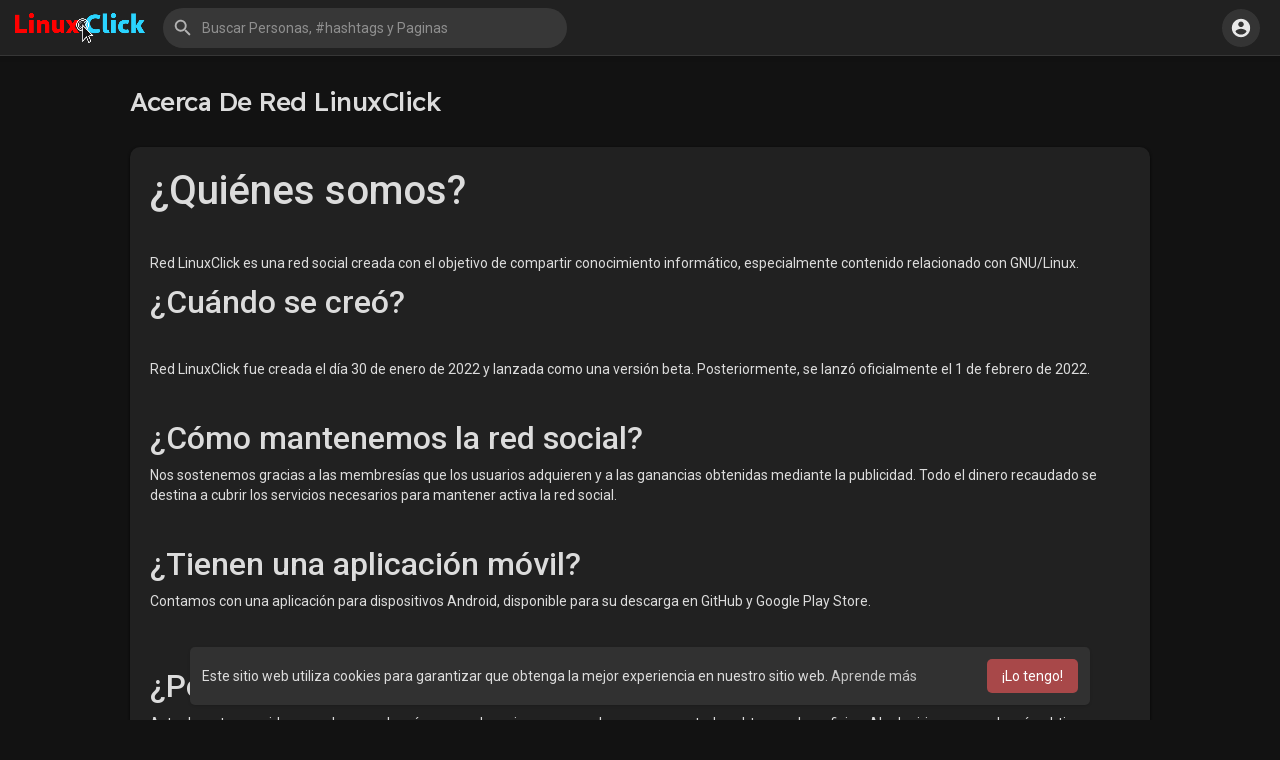

--- FILE ---
content_type: text/css
request_url: https://redlinuxclick.com/themes/wondertag/stylesheet/style.header.css?version=2.7
body_size: 2706
content:
/*Basic*/
body.tag_header_top_p {padding-top: 56px;}
body.tag_header_top_p .container {max-width: 1050px;}
body.tag_header_top_p .chat-container {top: 56px;height: calc(100% - 56px);}
body.tag_header_top_p .tag_home_filters.home {top: 56px;}
body.tag_header_top_p .tag_prods_slidr_prnt {max-width: 1040px;}
body.tag_header_top_p .tag_games_left_pane {height: calc(100vh - 176px);}
body.tag_header_top_p .wow_games {max-height: calc(100vh - 249px);}
body.tag_header_top_p .tag_game_play {height: calc(100vh - 151px);}
body.tag_header_top_p .wow_frnd_map, body.tag_header_top_p .tag_onboarding_upprnt, body.tag_header_top_p .tag_onboarding_prnt {height: calc(100vh - 146px);}
body.tag_header_top_p .tag_show_fnd_bottom {left: 250px;}
body.tag_header_top_p .tag_fake_ad {max-width: 249px;}
body.tag_header_top_p .tag_hdr_top_sett {margin-left: 100px;}
body.tag_header_top_p .tag_hdr_top_sett .tag_sett_sidebar {top: 56px;padding: 10px 0;box-shadow: 0 0 10px rgba(0, 0, 0, 0.1);}
body.tag_header_top_p .wow_go_live_cont {height: calc(100vh - 56px);}
body.tag_header_top_p .tag_live_sidebar {top: 56px;box-shadow: 0 0 10px rgba(0, 0, 0, 0.1);}

/*Header*/
.tag_header_top_m {margin-left: 250px;}
.tag_navbar_top {position: fixed;z-index: 1045;top: 0;left: 0;right: 0;width: 100%;background: var(--header-background);height: 56px;}
.tag_navbar_top .tag_toggle_sidebar, .tag_navbar_top_right .tag_footer_mobi {display: block;}
.tag_navbar_top .header-brand, .tag_navbar_top .tag_header > .search-container {position: relative;top: auto;left: auto;right: auto;}
.tag_navbar_top .header-brand img {max-width: 130px;max-height: 40px;transform: translateZ(0px);}
.tag_prem {background-color: #ff7043;background: linear-gradient(-90deg, #efb34e 0%, #ff7043 45%, #ff7043 55%, #efb34e 100%);background-size: 300% 300%;animation: tag_prem_animation 1.7s ease;color: white;height: 30px;line-height: 30px;margin: 0 16px;padding: 0 16px;font-weight: 500;position: relative;border-radius: 8px;transform: skewX(-25deg);transition: all .15s ease-in-out;display: inline-block;letter-spacing: 0.3px;}
.tag_prem span {transform: skewX(25deg);display: block;}
.tag_prem:hover, .tag_prem:focus {animation: tag_prem_animation 1.7s ease infinite;color: white;}
.tag_navbar_top .tag_header > .search-container {margin: 0 auto 0 10px;width: 420px;}
.tag_navbar_top_right .tag_hdr_right > .dropdown .dropdown-menu, .tag_navbar_top .tag_header > .search-container .dropdown-menu {box-shadow: 0 6px 12px rgba(0,0,0,.175);width: 100%;min-width: 350px;    max-height: calc(100vh - 100px);overflow-y: auto;padding: 3px 10px;position: absolute;top: 100%;bottom: auto;left: auto;border-radius: 8px;background: #fff;}
.tag_navbar_top .tag_header > .search-container > form {margin: 0 8px;z-index: 1;}
.tag_navbar_top .tag_header > .search-container.show .search-input {background: rgb(0 0 0 / 0.08);color: #252525;}
.tag_navbar_top .tag_header > .search-container.show .search-input::placeholder {color: #252525;}
.tag_navbar_top .tag_header > .search-container .dropdown-menu {min-width: 100%;padding-top: 51px;top: -8px;z-index: auto;}
.tag_navbar_top_right .tag_hdr_user_droptoggle, .tag_navbar_top_right .tag_hdr_user_droptoggle:before {border-radius: 2em;}
.tag_navbar_top_right .tag_hdr_user_droptoggle span {font-weight: 500;padding: 0 14px 0 5px;letter-spacing: 0.3px;white-space: nowrap;overflow: hidden;text-overflow: ellipsis;max-width: 300px;display: inline-block;vertical-align: middle;}
.tag_navbar_top_right .tag_hdr_right > .dropdown .dropdown-menu::-webkit-scrollbar-thumb {border-color: #fff;}
.tag_navbar_top .tag_srch_recent, .tag_navbar_top_right .tag_hdr_right > .dropdown .dropdown-menu .empty_state, .tag_navbar_top_right .notification-list .notification-text > span, .tag_navbar_top_right .tag_hdr_user_dropdown > li > a, .tag_navbar_top_right .tag_hdr_user_dropdown > li > a:hover, .tag_navbar_top_right .tag_hdr_user_dropdown > li > a:active, .tag_navbar_top_right .tag_hdr_user_dropdown > li > a:focus, .tag_navbar_top_right .turn-off-sound, .tag_navbar_top_right .notification-list .notification-text > span a, .tag_navbar_top_right .notification-list .ajax-time, .tag_navbar_top_right .user-request-list .user-info .user-lastseen, .tag_navbar_top_right .user-request-list .user-info > a, .tag_navbar_top_right .tag_footer, .tag_navbar_top_right .tag_footer .tag_footer_links a, .tag_navbar_top_right .tag_hdr_user_submenu a, .tag_navbar_top_right .tag_footer .tag_footer_cright .dropup .dropdown-toggle, .tag_navbar_top_right .notification-list, .tag_navbar_top_right .user-request-list, .tag_navbar_top_right .messages-list, .tag_navbar_top_right .show-message-link, .tag_navbar_top .search-advanced-container a, .tag_navbar_top .search-dropdown-result a, .tag_navbar_top .hashtag-search-result a, .tag_navbar_top_right .notification-list .notification-text > span {color: #252525;}
.tag_navbar_top_right .tag_hdr_right > .dropdown .dropdown-menu .tag_switch_noti > li > a {color: #000;}
.tag_navbar_top_right .tag_hdr_right > .dropdown .dropdown-menu .tag_switch_noti {background: #ecf0f5;color: #212529;}
.tag_navbar_top .tag_header_shadow {visibility: visible;opacity: 1;}
@keyframes tag_prem_animation {
0% {background-position: 0% 50%;}50% {background-position: 100% 50%;}100% {background-position: 0% 50%;}
}
.tag_navbar_top_right .tag_hdr_right {left: auto;width: auto;right: 0;z-index: 1045;top: 0;padding: 9px 15px;}

/*Sidebar*/
.tag_navbar_top_side {max-height: 100%;bottom: 0;height: calc(100% - 56px);position: fixed;left: 0;top: 56px;width: 250px;z-index: 99;display: -webkit-box;display: -webkit-flex;display: -ms-flexbox;display: flex;flex-direction: column;border-right: 1px solid #dcdcdc;background: var(--body-bg);}
.tag_navbar_top_side .sidebar_innr, .tag_navbar_top_side_all .sidebar_innr {display: -webkit-box;display: -webkit-flex;display: -ms-flexbox;display: flex;flex-direction: column;height: 100%;overflow-y: auto;overscroll-behavior-y: contain;padding: 8px;}
.tag_navbar_top_side .sidebar_innr > .btn {line-height: 40px;min-height: 45px;margin-top: 4px;padding: 8px;text-align: inherit;border-radius: 8px;}
.tag_navbar_top_side .sidebar_innr > .btn:hover {background: rgb(0 0 0 / 0.04);}
.tag_navbar_top_side .sidebar_innr > .btn svg {margin: 0;width: 40px;height: 40px;background: #fff;border-radius: 50%;padding: 9px;}
.tag_navbar_top_side .sidebar_innr > .btn span {padding: 0 10px;}
.tag_navbar_top_side .sidebar_innr > .btn.home svg {background: #ff9800;background: linear-gradient(145deg, #ffb74d 0%, #ff9800 100%);}
.tag_navbar_top_side .sidebar_innr > .btn.albums svg {background: #4CAF50;background: linear-gradient(145deg, #A5D6A7 0%, #4CAF50 100%);}
.tag_navbar_top_side .sidebar_innr > .btn.saved svg {background: #fd3a84;background: linear-gradient(145deg, #ffa68d 0%, #fd3a84 100%);}
.tag_navbar_top_side .sidebar_innr > .btn.ads svg {background: #d226ff;background: linear-gradient(145deg, #eca1ff 0%, #d226ff 100%);}
.tag_navbar_top_side .sidebar_innr > .btn.events svg {background: #E91E63;background: linear-gradient(145deg, #F48FB1 0%, #E91E63 100%);}
.tag_navbar_top_side .sidebar_innr > .btn.market svg {background: #00BCD4;background: linear-gradient(145deg, #80DEEA 0%, #00BCD4 100%);}
.tag_navbar_top_side .sidebar_innr > .btn.blogs svg {background: #2196F3;background: linear-gradient(145deg, #90CAF9 0%, #2196F3 100%);}
.tag_navbar_top_side .sidebar_innr > .btn.pages svg {background: #FF9800;background: linear-gradient(145deg, #FFCC80 0%, #FF9800 100%);}
.tag_navbar_top_side .sidebar_innr > .btn.groups svg {background: #3F51B5;background: linear-gradient(145deg, #9FA8DA 0%, #3F51B5 100%);}

/*Header More*/
body.side_open {overflow: hidden;}
.tag_toggle_sidebar_top {opacity: 0;position: fixed;top: 10px;left: 10px;box-shadow: 0 1px 3px 0 rgba(0,0,0,.1), 0 1px 2px 0 rgba(0,0,0,.06);padding: 6px;will-change: opacity;pointer-events: none;background: #fff;border: 0;border-radius: 50%;}
body.side_open .tag_toggle_sidebar_top {opacity: 1;pointer-events: auto;z-index: 1046;}
.tag_navbar_top_side_all {position: fixed;top: 66px;left: 10px;box-shadow: 0 50px 100px -20px rgba(50,50,93,0.25),0 30px 60px -30px rgba(0,0,0,0.3);padding: 0;transform: rotateX(-15deg);-webkit-transform-origin: 50% -50px;transform-origin: 50% -50px;opacity: 0;transition: 250ms;transition-property: transform,-webkit-transform;will-change: transform,opacity;pointer-events: none;}
body.side_open .tag_navbar_top_side_all {opacity: 1;transform: rotateX(0deg);pointer-events: auto;z-index: 1046;}
.tag_navbar_top_side_all_arrow {position: absolute;top: -18px;left: 12px;width: 12px;height: 12px;transform: translateY(12px) rotate(45deg);border-radius: 3px 0 0 0;background-color: #fff;box-shadow: -3px -3px 5px rgba(82,95,127,.04);z-index: 2;}
.tag_navbar_top_side_all .sidebar_innr {padding: 0 26px 26px;max-height: calc(100vh - 200px);}
.tag_navbar_top_side_all_heading {font-weight: 500;letter-spacing: 1px;font-size: 13px;text-transform: uppercase;margin: 26px 0 6px;}
.tag_navbar_top_side_all_sec {display: inline-grid;grid: auto/repeat(2,1fr);gap: 22px;}
.tag_navbar_top_side_all_sec a {display: block;min-width: 180px;text-align: inherit;box-shadow: 0 0 0 1px rgb(0 0 0 / 0.1);border-radius: 8px;line-height: 46px;padding: 0 8px;}
.tag_navbar_top_side_all_sec a svg, .tag_navbar_top_side_all_sec a img {width: 28px;height: 28px;color: #636F7E;}
.tag_navbar_top_side_all_sec a:hover {background: rgb(0 0 0 / 4%);}

/*Calls*/
.video-con, .remote-media video {height: calc(100vh - 56px);height: calc(var(--vh, 1vh) * 100 - 56px);}




@media (max-width:1500px) {
.tag_header_top_m {margin-left: 90px;}
.tag_navbar_top_side {width: 90px;}
.tag_navbar_top_side .sidebar_innr, .tag_navbar_top_side .sidebar_innr > .btn {overflow: visible;}
.tag_navbar_top_side .sidebar_innr > .btn svg {margin: 0 auto;}
.tag_navbar_top_side .sidebar_innr > .btn span {display: block;position: absolute;top: 50%;transform: translateY(-50%) translateX(40px);background: #444;color: #fff;white-space: nowrap;border-radius: 4px;line-height: 30px;transition: all 0.2s ease;visibility: hidden;opacity: 0;}
.tag_navbar_top_side .sidebar_innr > .btn:hover span {visibility: visible;opacity: 1;transform: translateY(-50%) translateX(50px);}
body.tag_header_top_p .tag_show_fnd_bottom {left: 90px;}
body.tag_header_top_p .tag_fake_ad {display: none;}
body.tag_header_top_p .tag_hdr_top_sett {margin-left: 260px;}
}

@media (max-width: 1350px) {
.tag_navbar_top .tag_header {padding-right: 0;padding-left: 0;}
.tag_navbar_top_right .tag_hdr_user_droptoggle span {max-width: 220px;}
.tag_navbar_top .tag_header > .search-container .dropdown-menu {right: auto;}
body.tag_header_top_p {padding-top: 56px !important;}
body.tag_header_top_p .tag_hdr_top_sett {margin-left: 160px;}
.video-con, .remote-media video {height: calc(100vh - 56px);height: calc(var(--vh, 1vh) * 100 - 56px);}
}

@media (max-width: 1200px) {
body.tag_header_top_p .tag_games_left_pane {height: 100%;}
body.tag_header_top_p .wow_frnd_map {height: 300px;}
}

@media (max-width: 1150px) {
.tag_header_top_m {margin-left: 70px;}
.tag_navbar_top_side {width: 70px;}
.tag_navbar_top_side .sidebar_innr > .btn {min-width: auto;padding: 8px 4px;}
.tag_navbar_top_right .tag_hdr_user_droptoggle span {display: none;}
body.tag_header_top_p .tag_show_fnd_bottom {left: 70px;}
body.tag_header_top_p .tag_hdr_top_sett {margin-left: 0;}
body.tag_header_top_p .tag_hdr_top_sett .tag_sett_sidebar {top: auto;box-shadow: 0 1px 3px 0 rgba(0,0,0,.1), 0 1px 2px 0 rgba(0,0,0,.06);}
}

@media (max-width:992px) {
.tag_navbar_top_side, .tag_prem {display: none;}
.tag_header_top_m {margin-left: 0;}
body.tag_header_top_p .tag_show_fnd_bottom {left: 0;}
}

@media (max-width:768px) {
.tag_navbar_top_side_all {left: 0;right: 0;top: 0;bottom: 0;border-radius: 0;transition: none;transform: translateY(-105%);}
.tag_navbar_top_side_all_arrow {display: none;}
.tag_navbar_top_side_all .sidebar_innr {max-height: 100%;padding: 0 15px 15px;}
body.side_open .tag_toggle_sidebar_top {z-index: 1047;box-shadow: 0 3px 1px -2px rgba(0,0,0,.2), 0 2px 2px 0 rgba(0,0,0,.14), 0 1px 5px 0 rgba(0,0,0,.12);}
body.side_open .tag_navbar_top_side_all {padding: 60px 0 0;transform: none;}
.tag_navbar_top_side_all_sec {gap: 15px;}
.tag_navbar_top_side_all_sec a {min-width: 50%;line-height: normal;padding: 13px;}
.tag_navbar_top_side_all_sec a svg, .tag_navbar_top_side_all_sec a img {display: block;margin: 0 0 7px;}
body.tag_header_top_p .tag_home_filters.home {top: auto;}
.tag_navbar_top .tag_header > .search-container {width: 100%;}
.tag_navbar_top .tag_header > .search-container > form {z-index: auto;}
.tag_navbar_top_right .tag_hdr_right {position: fixed;top: auto;right: 0;left: 120px;padding: 0;}
.tag_navbar_top_right .tag_hdr_right > .dropdown .dropdown-menu {position: fixed;top: 0;bottom: 45px;left: 0;border-radius: 0;max-height: calc(100% - 45px);box-shadow: none;padding: 6px 10px;}
.tag_navbar_top .tag_header > .search-container .dropdown-menu {top: 100%;left: 0;right: 0;padding: 10px 15px 15px;}
.tag_navbar_top .tag_header > .search-container.show .search-input {background: var(--header-search-color);color: var(--header-color);}
.tag_navbar_top .tag_header > .search-container.show .search-input::placeholder {color: var(--header-color);}
.video-con, .remote-media video {height: calc(100vh - 101px);height: calc(var(--vh, 1vh) * 100 - 101px);}
}

@media (max-width: 520px) {
.tag_navbar_top .tag_header > .search-container {margin: 0;}
.tag_navbar_top .tag_header > .search-container .dropdown-menu {margin: 0;box-shadow: none;left: 0;right: 0;bottom: 0;height: 100%;width: 100%;position: fixed;top: 56px;border-radius: 0;max-height: 100%;padding: 5px 12px 15px;}
.tag_navbar_top_right .tag_hdr_right.low {z-index: -1;}
.tag_navbar_top .tag_expand_search.tag_header > .search-container.show {padding: 5px 10px;}
.tag_navbar_top_right .tag_hdr_right {left: 100px;}
body.tag_header_top_p .tag_hdr_top_sett .tag_sett_sidebar {top: 56px;}
.video-con, .remote-media video, body.tag_header_top_p .tag_onboarding_upprnt, body.tag_header_top_p .tag_onboarding_prnt {height: 100%;}
body.tag_header_top_p .wow_frnd_map {height: 200px;}
}

@media (max-width: 480px) {
.tag_navbar_top_right .tag_hdr_right {left: 80px;}
}

@media (max-width:380px) {
.tag_navbar_top_right .tag_hdr_right > .dropdown .dropdown-menu {min-width: auto;}
.tag_navbar_top_right .tag_hdr_right > .dropdown .dropdown-menu .skel_noti_name {width: 100%;}
}

--- FILE ---
content_type: text/css
request_url: https://redlinuxclick.com/themes/wondertag/stylesheet/dark.css?version=2.7
body_size: 7878
content:
/*Basic*/
:root {
	--body-bg: #121212;
	--header-background: #212121;
	--header-color: #e8e8e8;
	--header-hover-color: #fff;
	--header-search-color: rgb(255 255 255 / 0.1);
}
body, .tag_create_blog {background: #121212;color: #dcdcdc;}
.btn-main.focus, .btn-main:focus, .btn-main-rev:focus {box-shadow: 0 0 0 0.1rem #212121, 0 0 0 0.2rem var(--main-hover);}
.wow_content, .post .panel, .user-ad-container .panel-white {background-color: #212121;box-shadow: 0 1px 3px 0 rgb(0 0 0 / 0.5), 0 1px 2px 0 rgb(0 0 0 / 0.46);}
a, a:focus, a:hover {color: #c5c5c5;}
.tag_create_box {color: #aaa;background-color: rgb(0 0 0 / 50%);border-color: #3d3d3d;}
.tag_create_box:hover {background: #000;}
.dropdown-menu, .search-blog .search_suggs, .group_chat_mbr_list, .event-people-invition-list, .user-details .loading-user, .user-fetch, .tag_header > .dropup:not(.search-container) > .dropdown-menu:before, .reactions-box, .tag_create_dropup > .dropdown-menu:before {background-color: #2E2E2E;}
.dropdown-menu:not([role=combobox]), .search-blog .search_suggs {box-shadow: rgb(0 0 0 / 0.52) 0px 25.6px 57.6px 0px, rgb(0 0 0 / 0.48) 0px 4.8px 14.4px 0px;}
.tag_hdr_user_dropdown > li > a, .tag_create_menu > li > a, .tag_hdr_user_submenu a {color: #cdcdcd;}
.dropdown-menu>li>a:focus, .dropdown-menu>li>a:hover {color: #ffffff;background-color: #3d3d3d;}
.tag_create_menu > li > a:hover, .chat-user-desc .head-text {color: #ffffff;}
.load-more .btn {color: #e0e0e0;}
.load-more .btn span:not(.no_load_more_btn_span) {background-color: #292929;box-shadow: 0 1px 3px rgb(0 0 0 / 0.6);}
.modal-content, .tag_fake_ad, .tag_cr_blog_write, .lightbox-content .comment-section, .like-emo > .how_reacted, .tag_lboxside_skel_white, .tag_live_sidebar, .msg_usr_info_top_list, .wow_movie_filters, .tag_page_name_hdr .user-avatar, .tag_market_title .search-bar input, .tag_prods_list .btn.contact, .tag_prods_list .btn.edit, .tag_srch_fltr_country select, .tag_show_fnd_bottom, .all_colors, .all_colors > svg, .wo_user_profile .user-avatar img, .tag_add_family .author .text p select, .tag_sticky_coms, .wo_sidebar_pages .page_middle .avatar {background-color: #212121;}
.wow_mat_mdl .modal-content {box-shadow: 0 11px 15px -7px rgb(0 0 0 / 0.5), 0 24px 38px 3px rgb(0 0 0 / 0.44), 0 9px 46px 8px rgb(0 0 0 / 0.42);}
.modal-title {color: #f6f6f6;}
.btn-default {background: #3d3d3d;color: #e2e2e2;}
.btn-default.active, .btn-default.focus, .btn-default:active, .btn-default:focus, .btn-default:hover, .show>.dropdown-toggle.btn-default {color: #fff;}
.wo_page_hdng {border-bottom-color: #3f3f3f;}
.tag_page_nav li a, .tag_home_post_order .btn-mat {background-color: #212121;box-shadow: 0 1px 2px rgb(0 0 0 / 0.5);}
.tag_page_nav li:not(.active) a:hover {color: white;}
.tag_page_nav li.separate:after {background-color: #3d3d3d;}
.tag_steps li div {background: #434343;}
.tag_steps li div:before {border-left-color: #212121;}
.tag_steps li div:after {border-left-color: #434343;}
.tag_field > input, .tag_field > textarea, .tag_field > select, .tag_field > .dropdown.bootstrap-select, .tag_field > .bootstrap-tagsinput, .wow_fcov_image, .select_radio_btn_innr .sr_btn_lab_innr, .tag_slide_upload_img .upload-product-image, .shar_modl_chose_pgrp input {border-bottom-color: rgb(255 255 255 / 42%);color: rgb(255 255 255 / 87%);background-color: #373737;}
.tag_field > input:hover, .tag_field > textarea:hover, .tag_field > select:hover, .tag_field > .dropdown.bootstrap-select:hover, .tag_field > .bootstrap-tagsinput:hover, .select_radio_btn_innr .sr_btn_lab_innr:hover {border-bottom-color: rgb(255 255 255 / 87%);background-color: #434343;}
.tag_field > input + span, .tag_field > textarea + span, .tag_field > select + span, .tag_field > .dropdown.bootstrap-select + span {color: rgb(255 255 255 / 60%);}
hr {border-top-color: #414141;}
.tag_alone_label label {color: rgb(255 255 255 / 60%);}
.wow_fcov_image .upload_ad_image .upload_ad_image_content {background-color: #292929;}
.help-block {color: #b0b0b0;}
.tag_field+.help-block {color: rgb(255 255 255 / 60%);}
body .tag_field > .dropdown.bootstrap-select > .dropdown-toggle {color: rgb(255 255 255 / 87%);}
.empty_state {color: #b0b0b0;}
hr.style-two {background-image: linear-gradient(to right,rgb(255 255 255 / 0%),rgb(255 255 255 / 10%),rgb(255 255 255 / 0%));}
.tag_switch_noti, .tag_stup_switch {background: #383839;}
.tag_switch_noti > li > a.active, .tag_stup_switch > li > a.active {background-color: #000;color: #fff;box-shadow: none;}
.form-control, output {color: #e2e2e2;}
.skel, .search-advanced-container a svg {background: rgb(255 255 255 / 0.08);}
.time {color: #a0a0a0;}
.btn-link {color: #4995d5;}
.form-control {background-color: #373737;border-color: #484848;}
body .bbcode-textarea {border-color: #484848;}
.table-striped tbody tr:nth-of-type(odd) {background-color: rgba(255,255,255,.05)}
.table-hover tbody tr:hover {color: #dcdcdc;background-color: rgba(255,255,255,.075)}
.dropdown-menu, .dropdown-item, .btn, .btn:hover, .table {color: #dcdcdc;}
.verified-color svg path:first-child {fill: #2196f3;}
.verified-color svg path:last-child {fill: #fff;}
body .tag_field > .dropdown.bootstrap-select .bs-actionsbox .btn-light, body .tag_field > .dropdown.bootstrap-select .bs-actionsbox .btn-light:hover {background-color: #3f3f3f;border-color: #2f2f2f;}
.modal-header .close {color: #fff;}

/*404*/
.tag_404_innr p {color: rgb(255 255 255 / 60%);}
.tag_404_innr svg path.path {fill: #c0d8ec;}

/*Ads*/
.wow_ads_lists .acomp a {color: #eaeaea;}
.wow_ads_lists .wow_content > .valign {background-color: rgb(255 255 255 / 5%);}
.fake_ad_post {box-shadow: 0 0px 0px 1px rgb(255 255 255 / 10%);}
.fake_ad_post .fads_meta .fads_m_info .company, .tag_albums .album-name h4 a, .tag_main_blog .info .art-title a, .wow_read_blog_hdr_img_innr h2, .author-block .author .text h3 a, .blog-com-wrapper .blog-comlist-container .blog-comment-item .blog-comment-item-body h5 a, .post .post-footer .comments-list .comment .comment-heading .user, .wo_imagecombo_lbox .lightbox-post-footer .comment .comment-heading .user, .live_comments .comment-heading .user, .events-list-name a, .event_info_blocks div, .event_info_blocks div a, .wow_thread_replies .thread-replies .t-right_prt .user-title-thread a, .tag_forum_memb_main_content .llnk a, .tag_forum_memb_main_content .myfrmsbj a, .wow_frnd_usr .fndfrnd_user_wrapper .user_wrapper_link a, .fundings_desc h3 a, .wo_game_style .game-name, .pricing_p_price, .wow_my_groups_info h3 a, .nearby_user_wrapper .user_wrapper_link, .tag_hdr_right > .dropdown .dropdown-menu .tag_switch_noti > li > a.active, .tag_job_list h4 a, .tag_lbox_hdr h4 a, .wow_memories_friends .wow_mem_usr .title > div > a, .tag_msg_participant .name > div, .tag_msg_participant .name > div a, .movies-film-wrapper h3, .user-fetch .user-name a, .tag_prods_list .product_info h2 a, .tag_srch_input input, .tag_aff_usr_head > div h1, .wo_referres .name p a, .fund div.list .item .caption a, .wo_sidebar_pages .page_middle .title a, .post .post-heading .meta .title .name, .user-ad-container .post-advertisement .meta .title .name, .post-fetched-url .fetched-url-text h4, .tag_sidebar_users .truncate, .wow_dontd_posts_left h4, .tag_signup_plans li a b {color: #ffffff;}
.fake_ad_post .fads_headline {color: #fff;}
.fake_ad_post .fads_cover {border-top-color: #3f3f3f;}
.estimated_ad_limit {color: #2b2b2b;}
.wow_add_money_hid_form form {border-top-color: #434343;}
.pay_using {border-color: #464646;}
.pay_using .btn {color: #c5c5c5;border-bottom-color: #464646;}
.pay_using .btn:hover {background-color: rgb(255 255 255 / 2%);}
.wow_wallet_trans thead, .wow_wallet_trans tbody tr {border-bottom-color: #4a4a4a;}
.table>caption+thead>tr:first-child>td, .table>caption+thead>tr:first-child>th, .table>colgroup+thead>tr:first-child>td, .table>colgroup+thead>tr:first-child>th, .table>thead:first-child>tr:first-child>td, .table>thead:first-child>tr:first-child>th {color: #eee;}

/*Albums*/
.tag_albums .album-name p {color: rgb(255 255 255 / 60%);}
.tag_albums .alb_count {background-color: #212121;box-shadow: -10px 0px 10px 0px #212121;}

/*Blogs*/
.wow_blog_cats a {background: rgb(255 255 255 / 8%);color: #fff;}
.wow_blog_cats a:hover {color: #fff;background: rgb(255 255 255 / 15%);}
.search-blog input {border-color: #505050;background: rgb(255 255 255 / 2%);}
.tag_main_blog .info .postMeta--author-text {color: #b0b0b0;}
.tag_pop_artis li .article-title, .search-blog .search_suggs li .article-title {color: rgb(255 255 255 / 80%);}
.tag_pop_artis li .article-info, .search-blog .search_suggs li .article-info {color: rgb(255 255 255 / 40%);}
.tag_pop_artis li .article-thumbnail:after {color: #ffffff;-webkit-text-fill-color: black;-webkit-text-stroke: 1.5px white;}
.tag_cr_blog_hdr {border-bottom-color: #3b3b3b;background-color: #212121;}
.tag_cr_blog_main {background-color: rgb(255 255 255 / 4%);}
.tag_cr_blog_side {border-left-color: #3b3b3b;background-color: #212121;}
.wow_read_blog_hdr_img_innr .postMeta--author-text a, .tag_forum_main_hdr .postMeta--author-text a {color: #d8d8d8;}
.read-blog-container .read-blog-desc {background-color: rgb(255 255 255 / 8%);}
pre {color: #d5d5d5;background-color: #292929;border-color: #4e4e4e;}
.read-blog-container .read-tags .postTag {border-bottom-color: #fff;color: white;}
.wo_blogcomm_combo textarea, .blog-com-wrapper .blog-comlist-container .blog-comment-item .blog-comment-reply-box textarea, .movies-com-wrapper .movies-comlist-container .movies-comment-item .movies-comment-reply-box textarea {background: #373737;}

/*Chat*/
.chat-container, .tag_navbar_top_side {border-color: #2f2f2f;}
.tag_chat_side_btn, .tag_stories_on_home .view-more-stories {background: #333;}
.online-content-toggler hr {border-color: #2f2f2f;}
.tag_chat_grp_avtr_crt {background-color: #373737;}
.chat_skel {background: rgb(255 255 255 / 8%);}
.chat-messages-wrapper .incoming .message-text, .chat-messages-wrapper .outgoing .message-text, .chat-messages-wrapper .messages-wrapper .message-media > a:not(.file-sharing-download-btn), .typing_loader_prnt, .tag_msg_wrapper .message-text, .tag_msg_wrapper .message-media > a:not(.file-sharing-download-btn), .chat-messages-wrapper .messages-wrapper .incoming .message-media > a:not(.file-sharing-download-btn), .message-contnaier .messages-wrapper .incoming .message-media > a:not(.file-sharing-download-btn) {color: #e4e4e4;background: #434343;}
.chat-messages-wrapper .incoming .tag_reply_msg_bg .message-text {background: rgb(0 0 0 / 50%) !important;}
.chat-messages-wrapper .outgoing .tag_reply_msg_bg .message-text, .tag_msg_wrapper.outgoing .tag_reply_msg_bg .message-text {color: #e4e4e4 !important;background-color: #434343 !important;}
.tag_reply_msg_bg .tag_prods_list .product_info {border-color: #4d4d4d;}
.chat-messages-wrapper .tag_reply_msg_bg .tag_prods_list .product_info b, .message-contnaier .tag_reply_msg_bg .tag_prods_list .product_info b {color: rgb(255 255 255 / 90%);}
.chat_reply_text, .message_reply_text, .message_reply_story_text {border-top-color: #484848;}
.chat-textarea textarea {background-color: rgb(255 255 255 / 8%);}
.tag_chat_emoji .emo-container span:hover, .tag_msg_emojis span:hover, .tag_pub_box_emoji span:hover {background-color: #525252;}
.chat-textarea .chat-btns-w .chat_optns .dropdown-menu {border-top-color: #414141;}
.tag_chat_GIF input {background-color: rgb(255 255 255 / 5%);}
.chat_main {background-color: #2d2d2d;}
.chat-tab .online-toggle-hdr .close-chat > .dropdown .dropdown-menu {border-color: #3d3d3d;}
.wow_chat_hdr_usr h3 a {color: #dcdcdc;}
.chat-user-desc .desc-text {color: #acacac;}

/*Comments*/
.post .post-footer .comments-list .comment .tag_comm_body .comment-text, .wo_imagecombo_lbox .lightbox-post-footer .comment .tag_comm_body .comment-text, .live_comments .tag_comm_body .comment-text {background-color: rgb(255 255 255 / 0.08);}
.comment-reply .wo_commreply_combo > div, .tag_lbox_comcombo > div {background-color: rgb(255 255 255 / 8%);}

/*Events*/
.wo_event_profile .cardheader, .wo_group_profile .cardheader, .wo_page_profile .cardheader, .wo_user_profile .cardheader {box-shadow: none;}
.event-l-btns {border-top-color: #3b3b3b;}
.event-l-btns > div.truncate svg {background-color: rgb(255 255 255 / 10%);}

/*Forum*/
.wow_forum_sections .ftitle, .sun_ftitle, .wow_thread_head .forum_title {color: #ececec;}
.wow_forum_sections .forum-meta-foot > div > svg, .wow_forum_sections .forum-meta-foot > div > img {background-color: rgb(255 255 255 / 10%);}
.wow_forum_sections:not(:last-child) {border-bottom-color: #393939;}
.wow_thread_head .btn.btn-default {background-color: #000000;}
.wow_thread_head {background-color: rgb(255 255 255 / 9%);}
.tag_forum_main_hdr+hr {border-color: #414141;}
.wow_thread_replies .thread-replies {border-top-color: #4c4c4c;}
.wow_thread_replies .thread-replies .t-right_prt .time {color: #a0a0a0;}
.tag_forum_memb_abc a {box-shadow: 0 0 0 1px rgb(255 255 255 / 10%);}
.tag_forum_memb_main_head {background-color: rgb(255 255 255 / 5%);}
.tag_forum_memb_main_content li {border-top-color: #3b3b3b;}

/*Find Friends*/
.tag_fndfrnd_srch .search-blog input {background-color: rgb(255 255 255 / 8%);}
.friends_nearby_status_ul li, #search-nearby-users .nearby-users-gender-collapse ul li {background-color: #414141;}
#cusrange-reader {background: #464646 !important;}
.nearby_user_wrapper_prnt {border-bottom-color: #414141;}
.tag_onboarding {background-color: rgb(33 33 33 / 0.7);}

/*Funding*/
.fundings_footer .progress, .fund_raise_bar .progress {background-color: rgb(255 255 255 / 0.2);}

/*Games*/
.wow_pop_gam_list {background-color: rgba(0, 0, 0, 0.2);}
.wo_game_style {background-color: rgb(255 255 255 / 5%);}
.wo_game_style:hover {box-shadow: 0 0 0 5px rgb(255 255 255 / 10%);}

/*Go Pro*/
.tag_go_pro_hdr {background: linear-gradient(#7694ac, #535d66 50%, #212121);}

/*Developers*/
.table-bordered {border-color: #434343;}
.wow_dev_apps .ap_name a {color: rgb(255 255 255 / 80%);}

/*Group*/
.tag_profile_search {background-color: rgb(255 255 255 / 8%);}
.sidebar-group-may-know-container .wow_my_groups {box-shadow: 0 0 0 1px rgb(255 255 255 / 10%);}
.nearby_user_wrapper_innr {border-color: #393939;}
.wow_cset_cover .wow_cset_cover_hdr .btn-file {background-color: #313131;}
.wow_cset_avtr .wow_cset_avtr_hdr .btn-file {background-color: #313131;border-color: #212121;}
.tag_sett_stat_hdr select {background-color: rgb(255 255 255 / 6%);}

/*Header*/
.tag_hdr_user_dropdown > li > a svg, .tag_hdr_user_submenu a {background-color: rgb(255 255 255 / 8%);}
.show > .tag_hdr_droptoggle {background: rgb(255 255 255 / 20%);color: var(--header-hover-color);}
.tag_mobi_langs_menu > li > a {color: #e7e7e7;border-color: rgb(255 255 255 / 0.07);}
.tag_navbar_top_right .tag_hdr_right > .dropdown .dropdown-menu, .tag_navbar_top .tag_header > .search-container .dropdown-menu {background: var(--header-background);}
.tag_navbar_top .tag_srch_recent, .tag_navbar_top_right .tag_hdr_right > .dropdown .dropdown-menu .empty_state, .tag_navbar_top_right .notification-list .notification-text > span, .tag_navbar_top_right .tag_hdr_user_dropdown > li > a, .tag_navbar_top_right .tag_hdr_user_dropdown > li > a:hover, .tag_navbar_top_right .tag_hdr_user_dropdown > li > a:active, .tag_navbar_top_right .tag_hdr_user_dropdown > li > a:focus, .tag_navbar_top_right .turn-off-sound, .tag_navbar_top_right .notification-list .notification-text > span a, .tag_navbar_top_right .notification-list .ajax-time, .tag_navbar_top_right .user-request-list .user-info .user-lastseen, .tag_navbar_top_right .user-request-list .user-info > a, .tag_navbar_top_right .tag_footer, .tag_navbar_top_right .tag_footer .tag_footer_links a, .tag_navbar_top_right .tag_hdr_user_submenu a, .tag_navbar_top_right .tag_footer .tag_footer_cright .dropup .dropdown-toggle, .tag_navbar_top_right .notification-list, .tag_navbar_top_right .user-request-list, .tag_navbar_top_right .messages-list, .tag_navbar_top_right .show-message-link, .tag_navbar_top .search-advanced-container a, .tag_navbar_top .search-dropdown-result a, .tag_navbar_top .hashtag-search-result a, .tag_navbar_top_right .notification-list .notification-text > span, .tag_navbar_top_right .tag_hdr_right > .dropdown .dropdown-menu .tag_switch_noti, .tag_navbar_top .tag_header > .search-container.show .search-input, .tag_navbar_top .tag_header > .search-container.show .search-input::placeholder, .tag_navbar_top_right .tag_hdr_right > .dropdown .dropdown-menu .tag_switch_noti > li > a {color: var(--header-color);}
.tag_navbar_top .tag_header > .search-container.show .search-input {background: rgb(255 255 255 / 0.1);}
.tag_navbar_top_right .tag_hdr_right > .dropdown .dropdown-menu::-webkit-scrollbar-thumb {border-color: var(--header-background);}
.tag_navbar_top_right .tag_hdr_right > .dropdown .dropdown-menu .tag_switch_noti {background: transparent;}
.tag_navbar_top_side .sidebar_innr > .btn:hover {background: rgb(255 255 255 / 4%);}
.tag_navbar_top_side .sidebar_innr > .btn svg {background: #313131;}
.tag_navbar_top_side .sidebar_innr > .btn svg path {fill: #fff;}
.tag_toggle_sidebar_top {background: #212121;}
.tag_navbar_top_side_all_arrow {background-color: #212121;}
.tag_navbar_top_side_all_sec a {box-shadow: 0 0 0 1px rgb(255 255 255 / 10%);}
.tag_navbar_top_side_all_sec a:hover {background: rgb(255 255 255 / 0.05);}
.tag_navbar_top_side_all_sec a svg {color: #8e9196;}

/*Home*/
.greetalert > .btn {color: #d1d1d1;}
.close:focus, .close:hover {color: #fff;}
.tag_bday_box > .empty_state {color: white;background: linear-gradient(#736179, #212121 60%);}
.tag_bdays > .btn {color: #ff6ea0;}
.tag_stories_pc > li > a:hover {background-color: rgb(255 255 255 / 4%);}
.promoted-post .promoted-icon {background-color: #48371e;}
.promoted-post .post.boosted .panel {box-shadow: 0 0px 0px 1px #a47632, 0 1px 3px 0 rgba(0,0,0,.1), 0 1px 2px 0 rgba(0,0,0,.06);}
.tag_stories_on_home .tag_stories_mobi .status-list li a, .tag_stories_on_home .tag_stories_mobi .status-list li.story_empty p, .tag_stories_on_home .tag_stories_mobi .status-list li.story_empty span b {background: rgb(255 255 255 / 5%);}
.featured-users-innr .tag_pro_users > div a {box-shadow: 0 0 0 1px rgb(255 255 255 / 10%);}
.tag_post_status.online {box-shadow: 0 0 0 2px #212121;}

/*Jobs*/
.tag_nearby_places {background-color: #2d3b2d;box-shadow: none;}
.tag_job_jumbo > div.dropdown > .btn, .tag_job_jumbo > div.search-bar input {border-color: #434343;}
.tag_job_jumbo_nav li a {box-shadow: none;background-color: rgb(255 255 255 / 8%);}
.tag_job_list .job_type {background-color: #343d35;}
.tag_job_list .job_cat {color: #d1d1d1;}
.tag_job_list .job_foot {border-top-color: #484848;}
.round-check input+label:before {border-color: rgb(255 255 255 / 54%);}
.wo_vew_apld_blocks {background-color: #2d2d2d;}
.tag_vew_apld__job_side_innr .jinfo h4 a {color: #fff;}

/*Lightbox*/
.tag_post_comm_reacts .like-emo .how_many_reacts {color: #cbcbcb;}
.wo_imagecombo_lbox .lightbox-post-footer.post-comments, .tag_lbox_skel_foot, .tag_live_sidebar_foot {border-top-color: #3d3d3d;}
.tag_share_post_input[readonly] {background-color: rgb(255 255 255 / 7%);}

/*Live*/
.wow_liv_comments_feed:after {background: linear-gradient(#212121, transparent);}

/*Memories*/
.wow_memories .on_this_duration {border-bottom-color: #3d3d3d;}

/*Messages*/
.tag_msg_user_list, .tag_msg_header, .tag_msg_switch {border-color: #3d3d3d;}
.tag_msg_search .search_input input {background-color: rgb(255 255 255 / 0.07);color: #f0f0f0;}
.tag_msg_search .search_input > svg {color: #cdcdcd;}
.messages-recipients-list, .messages-recipients-list .ajax-time, .messages-recipients-list .notification-text > span, .tag_sett_sidebar > p.bold {color: #e8e8e8;}
.messages-list:before {z-index: auto;}
.tag_msg_switch {background-color: rgb(33 33 33 / 0.65);}
.messages-recipients-list .online_dot {background: #212121;}
.messages-recipients-list .new-message-alert {box-shadow: 0 0 0 3px #212121;}
.messages-recipients-list.active {background-color: rgb(255 255 255 / 5%);}
.msg_progress {background-color: #42525e;}
.tag_write_msg > textarea {background: rgb(255 255 255 / 0.09);}
.tag_msg_emostick .dropdown-menu {box-shadow: none;background: #212121;}

/*Modals*/
.dt_bank_trans_modal .dt_user_profile {background-color: #313131;}
.upload_bank_receipts > div {background-color: #3d3d3d;border-color: #4c4c4c;}
.wo_create_job_qstn_block {background-color: #3d3d3d;}

/*Movies*/
.tag_movies_cover_bg .tag_cover_bg_grad {background: linear-gradient(rgb(67 67 67 / 80%), var(--body-bg) 100%);}
.movies-search input {background-color: #333333;color: #e6e6e6;}
.movies-search .search-result {background-color: #333333;}
.movies-film-wrapper p {color: rgb(255 255 255 / 60%);}
.movies-film-wrapper a:after {background: #212121;}

/*My Funding*/
.view-blog {color: #c5c5c5;}
.fundings_footer .btn {color: white;}

/*Offer*/
.tag_offer_type .head, .tag_offer_type .rip, .tag_offer_type .body {background-color: #000000;color: #fff;}
.tag_offer_type .rip:before, .tag_offer_type .rip:after {border-top-color: #000000;border-right-color: #000000;}
.hash {color: #e2e2e2;}

/*Page*/
.wo_view_post_jobs .wo_vew_apld_blocks {border-color: #484848;}
.page-rating > fieldset:not(:checked) > label {color: rgb(255 255 255 / 0.3);}

/*Popover*/
.user-details .loading-user .user-avatar .skel, .user-fetch .user-avatar img {background-color: #3e3e3e;box-shadow: 0 0 0 4px #2e2e2e;}

/*Market*/
.tag_market_title .search-bar input {color: #ececec;}
.tag_nearby_shops {background-color: #2d5b60;}
.tag_prods_list .product_info b {color: #c5c5c5;}

/*Refund*/
.tag_refund_req {background-color: #4a413e;color: #e2e2e2;}

/*Search*/
.tag_srch_filters > .dropdown .dropdown-toggle, .tag_srch_fltr_country {border-color: #484848;}
.tag_boost_page:not(:last-child) {border-bottom-color: #414141;}
.tag_srch_filters .ui-slider {background: rgb(255 255 255 / 20%);}
.tag_srch_fltr_age .age_number {background-color: #525252 !important;}

/*Settings*/
.active_sessions .as_list {border-bottom-color: rgb(255 255 255 / 0.09);}
.active_sessions .as_list .log_out_session {background-color: #353535;}
.tag_confrm_code:before, .tag_confrm_code .inputs input {border-bottom-color: #4a4a4a;}
.tag_aff_usr_head > div h4 {color: rgb(255 255 255 / 70%);}
.tag_aff_usr_link {background-color: rgb(255 255 255 / 7%);}
.earn_points .counter {background-color: #2d2d2d;border-color: #3b3b3b;}
.earn_points .points_tip {border-color: #3b3b3b;}

/*Show Fund*/
.show-fund-info-user .postMeta--author-text a, .show-fund-info-user .postMeta--author-text .middot, .fund div.list .item .caption .middot {color: #d8d8d8;}
.show_fnd_stats {color: #d8d8d8;}
.fund_raise_btns .dropdown > .dropdown-menu {background: #3d3d3d;}
.fund_raise_btns .dropdown.show > .dropdown-menu li a {color: #e2e2e2;}
.fund div.list .item {border-bottom-color: #414141;}

/*Startup*/
.tag_startup_img {background: #434648;background: linear-gradient(210deg, #363a3b 0%, #434648 100%);}
.tag_startup_img img {filter: invert(1);}

/*Story*/
.tag_pub_box_bg_text {background-color: #353535;}
.tag_pub_box .modal-header, .publisher-box .publisher-box-footer .pub-footer-upper {border-color: #3f3f3f;}
.tag_pub_box_progress .progress {background-color: #3b3b3b;}
.tag_pub_box_btns {background-color: rgb(255 255 255 / 0.08);color: #dcdcdc;}
.tag_pub_rectime {background-color: #323232;}
.album-form input, .gif-form > input, .tag_pub_feels_innr > input, .poll-form .answers input, .map-form > input {background-color: rgb(255 255 255 / 6%);}
.tag_pub_vids .video-poster-image {background-color: rgb(0 0 0 / 80%);}
.tag_pub_vids .video-poster-image .preview .empty_state {border-color: rgb(255 255 255 / 38%);color: white;}
.feelings-type-to {background: #2f4462;}
.feelings-value {background-color: #323232;}
.file-form .valign, .poll-form, .music-form .valign, .wo_shared_doc_file {border-color: #434343;}
.post .post-heading .meta .time a, .user-ad-container .post-advertisement .meta .time a, .post .post-heading .meta .time, .user-ad-container .post-advertisement .meta .time {color: #b9b9b9;}
.wow_dontd_posts, .post-map, .post-fetched-url, .wo_post_fetch_offer {background: rgb(255 255 255 / 0.06);}
.tag_post_react_btn svg, .tag_post_react_btn .inline_post_emoji, .tag_post_react_btn .inline_post_count_emoji, .tag_post_actions .stat-item .icoo, .tag_post_foot_acticon svg, .tag_post_foot_acticon svg.feather, #like-button > svg {background-color: rgb(255 255 255 / 0.08);}
.reaction:hover {background-color: rgb(255 255 255 / 6%);}
.post .post-footer {border-top-color: #393939;}
.wo_comment_combo > .valign {background-color: rgb(255 255 255 / 0.08);}
.tag_sidebar_users {background-color: rgb(255 255 255 / 0.07);}
.bs-callout {border-color: #393939;}
.tag_post_prods .carousel {background-color: rgb(0 0 0 / 70%);}
.wow_post_prod_shead {color: #acacac;}
.wo_votes {border-color: #464646;}
.wo_votes:hover {background-color: #353535;}
.tag_post_full_img {background: rgb(255 255 255 / 4%);}
.wow_dontd_posts .fund_raise_bar .progress {background-color: rgb(255 255 255 / 10%);}

/*Profile*/
.wo_user_profile .user-bottom-nav {border-top-color: #434343;}
.user_media_list_section .photo-data a, .user_media_list_section .video-data a {background: #333;}
.tag_prof_activits .notification-list, .tag_prof_activits .notification-list .notification-text > span, .tag_prof_activits .notification-list .notification-text > span a, .tag_prof_activits .notification-list .ajax-time {color: #e8e8e8;}
.tag_add_family .author .text p select {border-bottom-color: #4e4e4e;}
.event_info_blocks div span.small-last-seen > span {color: white !important;}
.wo_user_profile .user-bottom-nav li a span {background: rgb(255 255 255 / 8%);}
.tag_user_insight p.bold::after {background: rgb(255 255 255 / 10%);}
.tag_user_insight .counter {background: rgb(255 255 255 / 5%);}

/*Welcome*/
.tag_auth_box, .tag_auth_animation {background-color: #2b2b2b;}
.tag_wel_trend .btn {background: rgb(255 255 255 / 0.08);color: #fff;}
.u_divider:before, .u_divider:after {background: rgb(255 255 255 / 0.12);}
.welcome-footer, .welcome-footer a {color: #cdcdcd;}
.tag_signup_plans li a {border-color: #3f3f3f;}
.wow_membr_signup_plan {background-color: rgb(255 255 255 / 0.06);}
.tag_stup_trend_widget {background: #252d1f;}
.tag_stup_trend:after {background-image: url("data:image/svg+xml;charset=UTF-8,%3csvg width='240' height='150' viewBox='0 0 240 150' fill='none' xmlns='http://www.w3.org/2000/svg'%3e%3cpath d='M46 101.215L19 21.7153' stroke='white' stroke-width='20'%3e%3c/path%3e%3cpath d='M111 98L139 20' stroke='white' stroke-width='20'%3e%3c/path%3e%3cpath d='M162 130L229 90' stroke='white' stroke-width='20'%3e%3c/path%3e%3c/svg%3e");}

.tag_sec_toolbar {background: var(--header-background);border-color: rgb(255 255 255 / 10%);}
.who_react_modal {border-bottom-color: #3f3f3f;}
.who_react_to_this_user {border-bottom-color: #373737;}
.cc-window {background-color: #313131;}

/*Theme options*/
.modal-dialog .tag_theme_opts_close {color: #f4f4f4;background: rgb(255 255 255 / 0.1);}
.bmc-btn {color: #000000 !important;}
.tag_theme_opts_space {background: rgb(255 255 255 / 10%) !important;}
.tag_theme_opts_check span {background-color: #4a4a4a !important;}
.tag_theme_opts_check input:checked + label span {background-color: #30d158 !important;}
.wondertag_form .tag_onboarding {background-color: rgb(33 33 33 / 85%);}

.pr_stars .star path { fill: rgb(255 255 255 / 20%);}
.pr_stars[data-stars="0"] .star path {fill: rgb(255 255 255 / 20%);}
.pr_stars[data-stars="1"] .star:nth-child(1) ~ .star path {fill: rgb(255 255 255 / 20%);}
.pr_stars[data-stars="2"] .star:nth-child(2) ~ .star path {fill: rgb(255 255 255 / 20%);}
.pr_stars[data-stars="3"] .star:nth-child(3) ~ .star path {fill: rgb(255 255 255 / 20%);}
.pr_stars[data-stars="4"] .star:nth-child(4) ~ .star path {fill: rgb(255 255 255 / 20%);}
.pr_stars[data-stars="5"] .star:nth-child(5) ~ .star path {fill: rgb(255 255 255 / 20%);}

.review_list, .border-bottom, .ch_checkout_title {border-bottom-color: #3e3e3e;}
.prod_review-meta:before {color: rgb(255 255 255 / 20%);}

.ch_qty_toggle .value-button {
    background-color: rgb(255 255 255 / 10%);
}
.cart_chos_addrs label {border-bottom-color: rgba(255, 255, 255, 0.15);}
.cart_chos_addrs label:hover {background-color: rgba(255, 255, 255, 0.05);}
.cart_chos_addrs label:before {border-color: rgba(255, 255, 255, 0.7);}
.cart_chos_addrs label:after {background: #fff;}
.cart_chos_addrs input:checked + label:before {border-color: #fff;}
.cart_chos_addrs input:checked + label {color: #fff;}

.address_book_innr {box-shadow: 0 0 0 1px #3c3c3c;}
.add_new_addrs {background-color: rgb(255 255 255 / 7%);color: #dadada;}
.address_box .addrs_name {color: #fff;}

.my_purchased {box-shadow: 0 0 0 1px rgb(255 255 255 / 14%);}
.my_purchased .foot {border-top-color: #464646;}
.star_rating label {color: #5c5c5c;}

.wo_ad_header_format {
    background-color: #212121;
    border-color: rgb(255 255 255 / 15%);
}

.review_list {
    background-color: #383838;
}
.wo_post_prod_full_user {
    border-color: #444444;
}
.wo_post_prod_full_img_slider .is-selected img {
    box-shadow: 0 0 0 2px #efefef;
}
.wo_post_prod_full_related {
    border-color: #4e4e4e;
}
body .tag_open_to_job {
    border-color: #525252;
}
body .tag_open_to_job label {
    background-color: rgb(255 255 255 / 10%);
}
body .green-audio-player {
    background-color: #2e2e2e;
}
body .green-audio-player .controls {
    color: #c6c6c6;
}
body .green-audio-player .slider {
    background-color: #626262;
}
.yandex_search_user, .yandex_search_product, .yandex_search_job, .yandex_search_publisher {
    background-color: #363636;
    border-color: #3e3e3e;
}
.yandex_search_user p, .yandex_search_product p, .yandex_search_job p, .yandex_search_publisher p {
	border-color: #3e3e3e;
}
.chat-tab .online-toggle-hdr.white_online {
	animation: movenight 1.5s infinite !important;
}
@keyframes movenight {
  0% {background-color: #212121;}
  50% {background-color: #2d2d2d;}
  100% {background-color: #212121;}
}
.lang_select_modal .language_select a {
    border-color: #444;
}
.lang_select_modal .language_select:hover {background-color: rgb(255 255 255 / 5%) !important;}
.active_sessions .as_list {
    border-color: #424242;
}
.active_sessions .as_list .platform_icon {
    background: rgb(255 255 255 / 7%);
}

.profile-completion-bar .body .step {
    border-color: rgb(255 255 255 / 22%);
}

.profile-completion-bar .circle-progress-circle {
    stroke: #575757;
}
body .flatpickr-calendar {
    background: #3a3a3a;
    box-shadow: 1px 0 0 #434343, -1px 0 0 #434343, 0 1px 0 #434343, 0 -1px 0 #434343, 0 3px 13px rgb(0 0 0 / 8%);
}
body .flatpickr-calendar.arrowTop:before, body .flatpickr-calendar.arrowTop:after {
    border-bottom-color: #434343;
}
body .flatpickr-months .flatpickr-prev-month, body .flatpickr-months .flatpickr-next-month, body .flatpickr-months .flatpickr-month {
    color: rgb(255 255 255 / 90%);
    fill: rgb(255 255 255 / 90%);
}
body span.flatpickr-weekday {
    color: rgb(255 255 255 / 54%);
}
body .flatpickr-day, body .flatpickr-time input, body .flatpickr-time .flatpickr-time-separator, body .flatpickr-time .flatpickr-am-pm {
    color: #e6e6e6;
}
body .flatpickr-day.flatpickr-disabled, body .flatpickr-day.flatpickr-disabled:hover, body .flatpickr-day.prevMonthDay, body .flatpickr-day.nextMonthDay, body .flatpickr-day.notAllowed, body .flatpickr-day.notAllowed.prevMonthDay, body .flatpickr-day.notAllowed.nextMonthDay {
    color: rgb(255 255 255 / 30%);
}
body .flatpickr-day.flatpickr-disabled, body .flatpickr-day.flatpickr-disabled:hover {
    color: rgb(255 255 255 / 10%);
}
body .flatpickr-day.inRange, body .flatpickr-day.prevMonthDay.inRange, body .flatpickr-day.nextMonthDay.inRange, body .flatpickr-day.today.inRange, body .flatpickr-day.prevMonthDay.today.inRange, body .flatpickr-day.nextMonthDay.today.inRange, body .flatpickr-day:hover, body .flatpickr-day.prevMonthDay:hover, body .flatpickr-day.nextMonthDay:hover, body .flatpickr-day:focus, body .flatpickr-day.prevMonthDay:focus, body .flatpickr-day.nextMonthDay:focus, body .flatpickr-time input:hover, body .flatpickr-time .flatpickr-am-pm:hover, body .flatpickr-time input:focus, body .flatpickr-time .flatpickr-am-pm:focus {
    background: #525252;
    border-color: #525252;
}
body .flatpickr-calendar.hasTime .flatpickr-time {
    border-top: 1px solid #4c4c4c;
}

.tag_pro_plan.go_pro_table_background .wow_content:after {
    background: rgb(0 0 0 / 50%);
}

.tag_field > input.form-control {
    background-color: #373737;
}

.tag_post_actions .stat-item > svg, .tag_post_actions .stat-item > .active-like > svg {
	background-color: rgb(255 255 255 / 0.08) !important;
}

.ai_alert_balance {
    background-color: rgb(79 205 225 / 20%);
}
.ai_alert_images label > span.ai_image_abs, .ai_alert_images .thumb-image-delete > span {
    border-color: #3c5c77;
}
.ai_alert_images label input:checked+span.ai_image_abs {
	border-color: #4fcde1;
}
.ai_alert_images label > span.ai_image_abs:before {
    background: #3c5c77;
    box-shadow: 0 0 0 10px #3c5c77;
}




@media (min-width: 992px) {
.tag_ads_left_col {border-right-color: #3d3d3d;border-left-color: #3d3d3d;}
.tag_scroll::-webkit-scrollbar-thumb {background-color: #525252;border: 3px solid #121212;}
}

@media (min-width:1351px) {
body.tag_header_top_p .wow_movie_filters .tag_sidebar_head,  body.tag_header_top_p .wow_movie_filters .tag_sidebar_section > a {color: #ababab;}
}

@media (max-width:1350px) {
.notification-list, .user-request-list, .messages-list, .show-message-link, .search-advanced-container a, .search-dropdown-result a, .hashtag-search-result a, .notification-list .notification-text > span, .turn-off-sound, .notification-list .ajax-time, .user-request-list .user-info > a, .user-request-list .user-info .user-lastseen, .notification-list .notification-text > span a, .tag_sidebar_section > a, .tag_sidebar_head, .tag_footer, .tag_footer .tag_footer_links a {color: var(--header-color);}
.tag_sidebar_section > a:hover {color: var(--header-hover-color);}
.tag_sidebar {border-color: #2f2f2f;}
}

@media (max-width: 1150px) {
.tag_sidebar, .tag_sidebar_mobi .tag_footer {background: #212121;}
.tag_sidebar_mobi > .tag_sidebar_section_prnt {border-color: rgb(255 255 255 / 12%);}
}

@media (max-width: 800px) {
.tag_lbox_cooms_count {border-bottom-color: #3d3d3d;}
}

@media (max-width: 780px) {
.tag_msg_user_chat {background-color: #212121;}
}

@media (max-width: 768px) {
.tag_sec_toolbar a, .tag_hdr_droptoggle {color: var(--header-color) !important;}
.show > .tag_hdr_droptoggle {background: transparent;color: var(--main) !important;}
}

@media (max-width: 520px) {
.tag_header > .search-container .dropdown-menu {background: var(--header-background);}
.tag_msg_write {background: #212121;}
}

--- FILE ---
content_type: text/plain; charset=UTF-8
request_url: https://redlinuxclick.com:2096/socket.io/?hash=b026a591b7cab6d7ab28&EIO=3&transport=polling&t=PlxfXJQ
body_size: -40
content:
97:0{"sid":"u6WFEdClkGf7pEJAQR6M","upgrades":["websocket"],"pingInterval":25000,"pingTimeout":20000}2:40

--- FILE ---
content_type: image/svg+xml
request_url: https://redlinuxclick.com/upload/files/2022/09/XjhLIzyfYfLpYenUkzIV_16_ac5ff7ac19eebc2edbe23edc8eaa127e_file.svg
body_size: 2141
content:
<svg id="Capa_1" data-name="Capa 1" xmlns="http://www.w3.org/2000/svg" xmlns:xlink="http://www.w3.org/1999/xlink" viewBox="0 0 48 48"><image width="48" height="48" xlink:href="[data-uri]"/></svg>